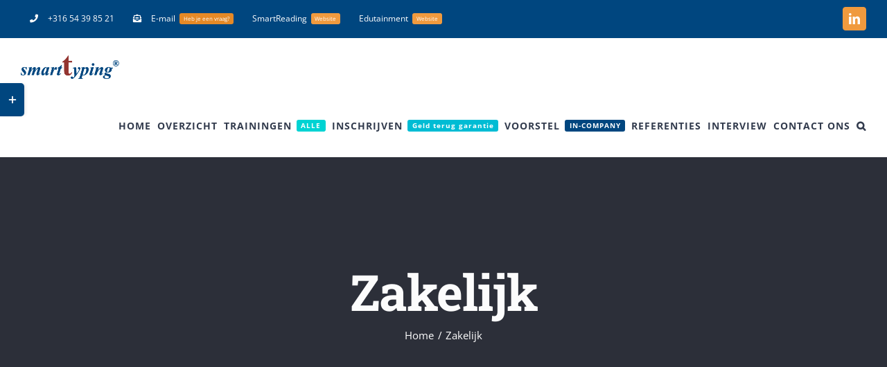

--- FILE ---
content_type: text/html; charset=UTF-8
request_url: https://www.smarttyping.nl/portfolio_category/zakelijk/
body_size: 14554
content:
<!DOCTYPE html>
<html class="avada-html-layout-wide avada-html-header-position-top avada-html-is-archive" lang="nl-NL" prefix="og: http://ogp.me/ns# fb: http://ogp.me/ns/fb#">
<head>
	<meta http-equiv="X-UA-Compatible" content="IE=edge" />
	<meta http-equiv="Content-Type" content="text/html; charset=utf-8"/>
	<meta name="viewport" content="width=device-width, initial-scale=1" />
	<meta name='robots' content='index, follow, max-image-preview:large, max-snippet:-1, max-video-preview:-1' />

	<!-- This site is optimized with the Yoast SEO plugin v26.7 - https://yoast.com/wordpress/plugins/seo/ -->
	<title>Zakelijk Archieven - smarttyping.nl</title>
	<link rel="canonical" href="https://www.smarttyping.nl/portfolio_category/zakelijk/" />
	<meta property="og:locale" content="nl_NL" />
	<meta property="og:type" content="article" />
	<meta property="og:title" content="Zakelijk Archieven - smarttyping.nl" />
	<meta property="og:url" content="https://www.smarttyping.nl/portfolio_category/zakelijk/" />
	<meta property="og:site_name" content="smarttyping.nl" />
	<meta name="twitter:card" content="summary_large_image" />
	<meta name="twitter:site" content="@paulvdvelde" />
	<script type="application/ld+json" class="yoast-schema-graph">{"@context":"https://schema.org","@graph":[{"@type":"CollectionPage","@id":"https://www.smarttyping.nl/portfolio_category/zakelijk/","url":"https://www.smarttyping.nl/portfolio_category/zakelijk/","name":"Zakelijk Archieven - smarttyping.nl","isPartOf":{"@id":"https://www.smarttyping.nl/#website"},"breadcrumb":{"@id":"https://www.smarttyping.nl/portfolio_category/zakelijk/#breadcrumb"},"inLanguage":"nl-NL"},{"@type":"BreadcrumbList","@id":"https://www.smarttyping.nl/portfolio_category/zakelijk/#breadcrumb","itemListElement":[{"@type":"ListItem","position":1,"name":"Home","item":"https://www.smarttyping.nl/"},{"@type":"ListItem","position":2,"name":"Zakelijk"}]},{"@type":"WebSite","@id":"https://www.smarttyping.nl/#website","url":"https://www.smarttyping.nl/","name":"smarttyping.nl","description":"smarttyping.nl","publisher":{"@id":"https://www.smarttyping.nl/#organization"},"alternateName":"blind-typen","potentialAction":[{"@type":"SearchAction","target":{"@type":"EntryPoint","urlTemplate":"https://www.smarttyping.nl/?s={search_term_string}"},"query-input":{"@type":"PropertyValueSpecification","valueRequired":true,"valueName":"search_term_string"}}],"inLanguage":"nl-NL"},{"@type":"Organization","@id":"https://www.smarttyping.nl/#organization","name":"smarttyping","url":"https://www.smarttyping.nl/","logo":{"@type":"ImageObject","inLanguage":"nl-NL","@id":"https://www.smarttyping.nl/#/schema/logo/image/","url":"https://www.smarttyping.nl/wp-content/uploads/2019/12/SmartTyping-w-2.png","contentUrl":"https://www.smarttyping.nl/wp-content/uploads/2019/12/SmartTyping-w-2.png","width":287,"height":69,"caption":"smarttyping"},"image":{"@id":"https://www.smarttyping.nl/#/schema/logo/image/"},"sameAs":["https://www.facebook.com/Paulvandervelde","https://x.com/paulvdvelde","https://www.instagram.com/paulvdvelde/","https://www.linkedin.com/in/paulvanderveldesmart/","https://www.youtube.com/channel/UC75E6m-T_LV0qB8q72UAlbg"]}]}</script>
	<!-- / Yoast SEO plugin. -->


<link rel="alternate" type="application/rss+xml" title="smarttyping.nl &raquo; feed" href="https://www.smarttyping.nl/feed/" />
<link rel="alternate" type="application/rss+xml" title="smarttyping.nl &raquo; reacties feed" href="https://www.smarttyping.nl/comments/feed/" />
		
		
		
				<link rel="alternate" type="application/rss+xml" title="smarttyping.nl &raquo; Zakelijk Portfolio categorieen feed" href="https://www.smarttyping.nl/portfolio_category/zakelijk/feed/" />
				
		<meta property="og:locale" content="nl_NL"/>
		<meta property="og:type" content="article"/>
		<meta property="og:site_name" content="smarttyping.nl"/>
		<meta property="og:title" content="Zakelijk Archieven - smarttyping.nl"/>
				<meta property="og:url" content=""/>
																				<meta property="og:image" content="https://www.smarttyping.nl/wp-content/uploads/2019/12/SmartTyping-w.png"/>
		<meta property="og:image:width" content="143"/>
		<meta property="og:image:height" content="35"/>
		<meta property="og:image:type" content="image/png"/>
				<style id='wp-img-auto-sizes-contain-inline-css' type='text/css'>
img:is([sizes=auto i],[sizes^="auto," i]){contain-intrinsic-size:3000px 1500px}
/*# sourceURL=wp-img-auto-sizes-contain-inline-css */
</style>
<link rel='stylesheet' id='paytium-discount-css' href='https://www.smarttyping.nl/wp-content/plugins/paytium-pro/features/css/discount.css?ver=5.0.1' type='text/css' media='all' />
<style id='wp-emoji-styles-inline-css' type='text/css'>

	img.wp-smiley, img.emoji {
		display: inline !important;
		border: none !important;
		box-shadow: none !important;
		height: 1em !important;
		width: 1em !important;
		margin: 0 0.07em !important;
		vertical-align: -0.1em !important;
		background: none !important;
		padding: 0 !important;
	}
/*# sourceURL=wp-emoji-styles-inline-css */
</style>
<link rel='stylesheet' id='animate-css' href='https://www.smarttyping.nl/wp-content/plugins/al-fb-notification/assets/vendor/animate-css/animate.min.css?ver=3.5.1' type='text/css' media='all' />
<link rel='stylesheet' id='al-fb-notification-css' href='https://www.smarttyping.nl/wp-content/plugins/al-fb-notification/assets/styles/al-main-style.css?ver=2.2.0' type='text/css' media='all' />
<link rel='stylesheet' id='announcer-css-css' href='https://www.smarttyping.nl/wp-content/plugins/announcer/public/css/style.css?ver=6.2' type='text/css' media='all' />
<link rel='stylesheet' id='ditty-news-ticker-font-css' href='https://www.smarttyping.nl/wp-content/plugins/ditty-news-ticker/legacy/inc/static/libs/fontastic/styles.css?ver=3.1.63' type='text/css' media='all' />
<link rel='stylesheet' id='ditty-news-ticker-css' href='https://www.smarttyping.nl/wp-content/plugins/ditty-news-ticker/legacy/inc/static/css/style.css?ver=3.1.63' type='text/css' media='all' />
<link rel='stylesheet' id='ditty-displays-css' href='https://www.smarttyping.nl/wp-content/plugins/ditty-news-ticker/assets/build/dittyDisplays.css?ver=3.1.63' type='text/css' media='all' />
<link rel='stylesheet' id='ditty-fontawesome-css' href='https://www.smarttyping.nl/wp-content/plugins/ditty-news-ticker/includes/libs/fontawesome-6.4.0/css/all.css?ver=6.4.0' type='text/css' media='' />
<link rel='stylesheet' id='fusion-dynamic-css-css' href='https://www.smarttyping.nl/wp-content/uploads/fusion-styles/0389575bef5a4669f0fbdb38f20d3cd8.min.css?ver=3.14.2' type='text/css' media='all' />
<script type="text/javascript" src="https://www.smarttyping.nl/wp-includes/js/jquery/jquery.min.js?ver=3.7.1" id="jquery-core-js"></script>
<script type="text/javascript" src="https://www.smarttyping.nl/wp-includes/js/jquery/jquery-migrate.min.js?ver=3.4.1" id="jquery-migrate-js"></script>
<link rel="https://api.w.org/" href="https://www.smarttyping.nl/wp-json/" /><link rel="alternate" title="JSON" type="application/json" href="https://www.smarttyping.nl/wp-json/wp/v2/portfolio_category/21" /><link rel="EditURI" type="application/rsd+xml" title="RSD" href="https://www.smarttyping.nl/xmlrpc.php?rsd" />
<meta name="generator" content="WordPress 6.9" />
<style>.mtphr-dnt-tick, .mtphr-dnt-tick * { color:#ffffff !important; background-color: #00bcd4 !important; }</style><style type="text/css" id="css-fb-visibility">@media screen and (max-width: 640px){.fusion-no-small-visibility{display:none !important;}body .sm-text-align-center{text-align:center !important;}body .sm-text-align-left{text-align:left !important;}body .sm-text-align-right{text-align:right !important;}body .sm-text-align-justify{text-align:justify !important;}body .sm-flex-align-center{justify-content:center !important;}body .sm-flex-align-flex-start{justify-content:flex-start !important;}body .sm-flex-align-flex-end{justify-content:flex-end !important;}body .sm-mx-auto{margin-left:auto !important;margin-right:auto !important;}body .sm-ml-auto{margin-left:auto !important;}body .sm-mr-auto{margin-right:auto !important;}body .fusion-absolute-position-small{position:absolute;width:100%;}.awb-sticky.awb-sticky-small{ position: sticky; top: var(--awb-sticky-offset,0); }}@media screen and (min-width: 641px) and (max-width: 1024px){.fusion-no-medium-visibility{display:none !important;}body .md-text-align-center{text-align:center !important;}body .md-text-align-left{text-align:left !important;}body .md-text-align-right{text-align:right !important;}body .md-text-align-justify{text-align:justify !important;}body .md-flex-align-center{justify-content:center !important;}body .md-flex-align-flex-start{justify-content:flex-start !important;}body .md-flex-align-flex-end{justify-content:flex-end !important;}body .md-mx-auto{margin-left:auto !important;margin-right:auto !important;}body .md-ml-auto{margin-left:auto !important;}body .md-mr-auto{margin-right:auto !important;}body .fusion-absolute-position-medium{position:absolute;width:100%;}.awb-sticky.awb-sticky-medium{ position: sticky; top: var(--awb-sticky-offset,0); }}@media screen and (min-width: 1025px){.fusion-no-large-visibility{display:none !important;}body .lg-text-align-center{text-align:center !important;}body .lg-text-align-left{text-align:left !important;}body .lg-text-align-right{text-align:right !important;}body .lg-text-align-justify{text-align:justify !important;}body .lg-flex-align-center{justify-content:center !important;}body .lg-flex-align-flex-start{justify-content:flex-start !important;}body .lg-flex-align-flex-end{justify-content:flex-end !important;}body .lg-mx-auto{margin-left:auto !important;margin-right:auto !important;}body .lg-ml-auto{margin-left:auto !important;}body .lg-mr-auto{margin-right:auto !important;}body .fusion-absolute-position-large{position:absolute;width:100%;}.awb-sticky.awb-sticky-large{ position: sticky; top: var(--awb-sticky-offset,0); }}</style><style type="text/css">.recentcomments a{display:inline !important;padding:0 !important;margin:0 !important;}</style>		<script type="text/javascript">
			var doc = document.documentElement;
			doc.setAttribute( 'data-useragent', navigator.userAgent );
		</script>
		
	<style id='global-styles-inline-css' type='text/css'>
:root{--wp--preset--aspect-ratio--square: 1;--wp--preset--aspect-ratio--4-3: 4/3;--wp--preset--aspect-ratio--3-4: 3/4;--wp--preset--aspect-ratio--3-2: 3/2;--wp--preset--aspect-ratio--2-3: 2/3;--wp--preset--aspect-ratio--16-9: 16/9;--wp--preset--aspect-ratio--9-16: 9/16;--wp--preset--color--black: #000000;--wp--preset--color--cyan-bluish-gray: #abb8c3;--wp--preset--color--white: #ffffff;--wp--preset--color--pale-pink: #f78da7;--wp--preset--color--vivid-red: #cf2e2e;--wp--preset--color--luminous-vivid-orange: #ff6900;--wp--preset--color--luminous-vivid-amber: #fcb900;--wp--preset--color--light-green-cyan: #7bdcb5;--wp--preset--color--vivid-green-cyan: #00d084;--wp--preset--color--pale-cyan-blue: #8ed1fc;--wp--preset--color--vivid-cyan-blue: #0693e3;--wp--preset--color--vivid-purple: #9b51e0;--wp--preset--color--awb-color-1: #ffffff;--wp--preset--color--awb-color-2: #faf9f8;--wp--preset--color--awb-color-3: #f2f1f0;--wp--preset--color--awb-color-4: #e7e4e2;--wp--preset--color--awb-color-5: #7e8890;--wp--preset--color--awb-color-6: #00467f;--wp--preset--color--awb-color-7: #333c4e;--wp--preset--color--awb-color-8: #333333;--wp--preset--color--awb-color-custom-10: #f09a3e;--wp--preset--color--awb-color-custom-11: #444d62;--wp--preset--color--awb-color-custom-12: #bec2cc;--wp--preset--color--awb-color-custom-13: #161514;--wp--preset--color--awb-color-custom-14: rgba(242,241,240,0.8);--wp--preset--color--awb-color-custom-1: #007500;--wp--preset--color--awb-color-custom-2: #ffffff;--wp--preset--gradient--vivid-cyan-blue-to-vivid-purple: linear-gradient(135deg,rgb(6,147,227) 0%,rgb(155,81,224) 100%);--wp--preset--gradient--light-green-cyan-to-vivid-green-cyan: linear-gradient(135deg,rgb(122,220,180) 0%,rgb(0,208,130) 100%);--wp--preset--gradient--luminous-vivid-amber-to-luminous-vivid-orange: linear-gradient(135deg,rgb(252,185,0) 0%,rgb(255,105,0) 100%);--wp--preset--gradient--luminous-vivid-orange-to-vivid-red: linear-gradient(135deg,rgb(255,105,0) 0%,rgb(207,46,46) 100%);--wp--preset--gradient--very-light-gray-to-cyan-bluish-gray: linear-gradient(135deg,rgb(238,238,238) 0%,rgb(169,184,195) 100%);--wp--preset--gradient--cool-to-warm-spectrum: linear-gradient(135deg,rgb(74,234,220) 0%,rgb(151,120,209) 20%,rgb(207,42,186) 40%,rgb(238,44,130) 60%,rgb(251,105,98) 80%,rgb(254,248,76) 100%);--wp--preset--gradient--blush-light-purple: linear-gradient(135deg,rgb(255,206,236) 0%,rgb(152,150,240) 100%);--wp--preset--gradient--blush-bordeaux: linear-gradient(135deg,rgb(254,205,165) 0%,rgb(254,45,45) 50%,rgb(107,0,62) 100%);--wp--preset--gradient--luminous-dusk: linear-gradient(135deg,rgb(255,203,112) 0%,rgb(199,81,192) 50%,rgb(65,88,208) 100%);--wp--preset--gradient--pale-ocean: linear-gradient(135deg,rgb(255,245,203) 0%,rgb(182,227,212) 50%,rgb(51,167,181) 100%);--wp--preset--gradient--electric-grass: linear-gradient(135deg,rgb(202,248,128) 0%,rgb(113,206,126) 100%);--wp--preset--gradient--midnight: linear-gradient(135deg,rgb(2,3,129) 0%,rgb(40,116,252) 100%);--wp--preset--font-size--small: 13.5px;--wp--preset--font-size--medium: 20px;--wp--preset--font-size--large: 27px;--wp--preset--font-size--x-large: 42px;--wp--preset--font-size--normal: 18px;--wp--preset--font-size--xlarge: 36px;--wp--preset--font-size--huge: 54px;--wp--preset--spacing--20: 0.44rem;--wp--preset--spacing--30: 0.67rem;--wp--preset--spacing--40: 1rem;--wp--preset--spacing--50: 1.5rem;--wp--preset--spacing--60: 2.25rem;--wp--preset--spacing--70: 3.38rem;--wp--preset--spacing--80: 5.06rem;--wp--preset--shadow--natural: 6px 6px 9px rgba(0, 0, 0, 0.2);--wp--preset--shadow--deep: 12px 12px 50px rgba(0, 0, 0, 0.4);--wp--preset--shadow--sharp: 6px 6px 0px rgba(0, 0, 0, 0.2);--wp--preset--shadow--outlined: 6px 6px 0px -3px rgb(255, 255, 255), 6px 6px rgb(0, 0, 0);--wp--preset--shadow--crisp: 6px 6px 0px rgb(0, 0, 0);}:where(.is-layout-flex){gap: 0.5em;}:where(.is-layout-grid){gap: 0.5em;}body .is-layout-flex{display: flex;}.is-layout-flex{flex-wrap: wrap;align-items: center;}.is-layout-flex > :is(*, div){margin: 0;}body .is-layout-grid{display: grid;}.is-layout-grid > :is(*, div){margin: 0;}:where(.wp-block-columns.is-layout-flex){gap: 2em;}:where(.wp-block-columns.is-layout-grid){gap: 2em;}:where(.wp-block-post-template.is-layout-flex){gap: 1.25em;}:where(.wp-block-post-template.is-layout-grid){gap: 1.25em;}.has-black-color{color: var(--wp--preset--color--black) !important;}.has-cyan-bluish-gray-color{color: var(--wp--preset--color--cyan-bluish-gray) !important;}.has-white-color{color: var(--wp--preset--color--white) !important;}.has-pale-pink-color{color: var(--wp--preset--color--pale-pink) !important;}.has-vivid-red-color{color: var(--wp--preset--color--vivid-red) !important;}.has-luminous-vivid-orange-color{color: var(--wp--preset--color--luminous-vivid-orange) !important;}.has-luminous-vivid-amber-color{color: var(--wp--preset--color--luminous-vivid-amber) !important;}.has-light-green-cyan-color{color: var(--wp--preset--color--light-green-cyan) !important;}.has-vivid-green-cyan-color{color: var(--wp--preset--color--vivid-green-cyan) !important;}.has-pale-cyan-blue-color{color: var(--wp--preset--color--pale-cyan-blue) !important;}.has-vivid-cyan-blue-color{color: var(--wp--preset--color--vivid-cyan-blue) !important;}.has-vivid-purple-color{color: var(--wp--preset--color--vivid-purple) !important;}.has-black-background-color{background-color: var(--wp--preset--color--black) !important;}.has-cyan-bluish-gray-background-color{background-color: var(--wp--preset--color--cyan-bluish-gray) !important;}.has-white-background-color{background-color: var(--wp--preset--color--white) !important;}.has-pale-pink-background-color{background-color: var(--wp--preset--color--pale-pink) !important;}.has-vivid-red-background-color{background-color: var(--wp--preset--color--vivid-red) !important;}.has-luminous-vivid-orange-background-color{background-color: var(--wp--preset--color--luminous-vivid-orange) !important;}.has-luminous-vivid-amber-background-color{background-color: var(--wp--preset--color--luminous-vivid-amber) !important;}.has-light-green-cyan-background-color{background-color: var(--wp--preset--color--light-green-cyan) !important;}.has-vivid-green-cyan-background-color{background-color: var(--wp--preset--color--vivid-green-cyan) !important;}.has-pale-cyan-blue-background-color{background-color: var(--wp--preset--color--pale-cyan-blue) !important;}.has-vivid-cyan-blue-background-color{background-color: var(--wp--preset--color--vivid-cyan-blue) !important;}.has-vivid-purple-background-color{background-color: var(--wp--preset--color--vivid-purple) !important;}.has-black-border-color{border-color: var(--wp--preset--color--black) !important;}.has-cyan-bluish-gray-border-color{border-color: var(--wp--preset--color--cyan-bluish-gray) !important;}.has-white-border-color{border-color: var(--wp--preset--color--white) !important;}.has-pale-pink-border-color{border-color: var(--wp--preset--color--pale-pink) !important;}.has-vivid-red-border-color{border-color: var(--wp--preset--color--vivid-red) !important;}.has-luminous-vivid-orange-border-color{border-color: var(--wp--preset--color--luminous-vivid-orange) !important;}.has-luminous-vivid-amber-border-color{border-color: var(--wp--preset--color--luminous-vivid-amber) !important;}.has-light-green-cyan-border-color{border-color: var(--wp--preset--color--light-green-cyan) !important;}.has-vivid-green-cyan-border-color{border-color: var(--wp--preset--color--vivid-green-cyan) !important;}.has-pale-cyan-blue-border-color{border-color: var(--wp--preset--color--pale-cyan-blue) !important;}.has-vivid-cyan-blue-border-color{border-color: var(--wp--preset--color--vivid-cyan-blue) !important;}.has-vivid-purple-border-color{border-color: var(--wp--preset--color--vivid-purple) !important;}.has-vivid-cyan-blue-to-vivid-purple-gradient-background{background: var(--wp--preset--gradient--vivid-cyan-blue-to-vivid-purple) !important;}.has-light-green-cyan-to-vivid-green-cyan-gradient-background{background: var(--wp--preset--gradient--light-green-cyan-to-vivid-green-cyan) !important;}.has-luminous-vivid-amber-to-luminous-vivid-orange-gradient-background{background: var(--wp--preset--gradient--luminous-vivid-amber-to-luminous-vivid-orange) !important;}.has-luminous-vivid-orange-to-vivid-red-gradient-background{background: var(--wp--preset--gradient--luminous-vivid-orange-to-vivid-red) !important;}.has-very-light-gray-to-cyan-bluish-gray-gradient-background{background: var(--wp--preset--gradient--very-light-gray-to-cyan-bluish-gray) !important;}.has-cool-to-warm-spectrum-gradient-background{background: var(--wp--preset--gradient--cool-to-warm-spectrum) !important;}.has-blush-light-purple-gradient-background{background: var(--wp--preset--gradient--blush-light-purple) !important;}.has-blush-bordeaux-gradient-background{background: var(--wp--preset--gradient--blush-bordeaux) !important;}.has-luminous-dusk-gradient-background{background: var(--wp--preset--gradient--luminous-dusk) !important;}.has-pale-ocean-gradient-background{background: var(--wp--preset--gradient--pale-ocean) !important;}.has-electric-grass-gradient-background{background: var(--wp--preset--gradient--electric-grass) !important;}.has-midnight-gradient-background{background: var(--wp--preset--gradient--midnight) !important;}.has-small-font-size{font-size: var(--wp--preset--font-size--small) !important;}.has-medium-font-size{font-size: var(--wp--preset--font-size--medium) !important;}.has-large-font-size{font-size: var(--wp--preset--font-size--large) !important;}.has-x-large-font-size{font-size: var(--wp--preset--font-size--x-large) !important;}
/*# sourceURL=global-styles-inline-css */
</style>
</head>

<body class="archive tax-portfolio_category term-zakelijk term-21 wp-theme-Avada wp-child-theme-Avada-Child-Theme fusion-image-hovers fusion-pagination-sizing fusion-button_type-flat fusion-button_span-yes fusion-button_gradient-linear avada-image-rollover-circle-no avada-image-rollover-yes avada-image-rollover-direction-fade fusion-body ltr fusion-sticky-header no-tablet-sticky-header no-mobile-sticky-header no-mobile-slidingbar avada-has-rev-slider-styles fusion-disable-outline fusion-sub-menu-fade mobile-logo-pos-left layout-wide-mode avada-has-boxed-modal-shadow-none layout-scroll-offset-full avada-has-zero-margin-offset-top fusion-top-header menu-text-align-center mobile-menu-design-modern fusion-hide-pagination-text fusion-header-layout-v3 avada-responsive avada-footer-fx-none avada-menu-highlight-style-bar fusion-search-form-classic fusion-main-menu-search-dropdown fusion-avatar-square avada-dropdown-styles avada-blog-layout-large avada-blog-archive-layout-grid avada-header-shadow-no avada-menu-icon-position-left avada-has-megamenu-shadow avada-has-mainmenu-dropdown-divider avada-has-pagetitle-bg-full avada-has-main-nav-search-icon avada-has-megamenu-item-divider avada-has-100-footer avada-has-titlebar-bar_and_content avada-has-footer-widget-bg-image avada-header-border-color-full-transparent avada-social-full-transparent avada-has-slidingbar-widgets avada-has-slidingbar-position-left avada-slidingbar-toggle-style-rectangle avada-has-transparent-timeline_color avada-has-pagination-padding avada-flyout-menu-direction-top avada-ec-views-v1" data-awb-post-id="">
		<a class="skip-link screen-reader-text" href="#content">Ga naar inhoud</a>

	<div id="boxed-wrapper">
		
		<div id="wrapper" class="fusion-wrapper">
			<div id="home" style="position:relative;top:-1px;"></div>
							
					
			<header class="fusion-header-wrapper">
				<div class="fusion-header-v3 fusion-logo-alignment fusion-logo-left fusion-sticky-menu- fusion-sticky-logo- fusion-mobile-logo-1  fusion-mobile-menu-design-modern">
					
<div class="fusion-secondary-header">
	<div class="fusion-row">
					<div class="fusion-alignleft">
				<nav class="fusion-secondary-menu" role="navigation" aria-label="Secondary Menu"><ul id="menu-typing-top-secondary-menu" class="menu"><li  id="menu-item-1204"  class="menu-item menu-item-type-custom menu-item-object-custom menu-item-1204"  data-item-id="1204"><a  class="fusion-flex-link fusion-bar-highlight"><span class="fusion-megamenu-icon"><i class="glyphicon fa-phone fas" aria-hidden="true"></i></span><span class="menu-text">+316 54 39 85 21</span></a></li><li  id="menu-item-2499"  class="menu-item menu-item-type-post_type menu-item-object-page menu-item-2499"  data-item-id="2499"><a  href="https://www.smarttyping.nl/contact/" class="fusion-flex-link fusion-bar-highlight fusion-has-highlight-label"><span class="fusion-megamenu-icon"><i class="glyphicon fa-envelope-open-text fas" aria-hidden="true"></i></span><span class="menu-text">E-mail<span class="fusion-menu-highlight-label" style="background-color:#e58926;">Heb je een vraag?</span></span></a></li><li  id="menu-item-3945"  class="menu-item menu-item-type-custom menu-item-object-custom menu-item-3945"  data-item-id="3945"><a  href="https://www.smartreading.nl/" class="fusion-bar-highlight fusion-has-highlight-label"><span class="menu-text">SmartReading<span class="fusion-menu-highlight-label" style="background-color:#f09a3e;">Website</span></span></a></li><li  id="menu-item-3946"  class="menu-item menu-item-type-custom menu-item-object-custom menu-item-3946"  data-item-id="3946"><a  href="https://www.globaledutainment.nl/" class="fusion-bar-highlight fusion-has-highlight-label"><span class="menu-text">Edutainment<span class="fusion-menu-highlight-label" style="background-color:#f09a3e;">Website</span></span></a></li></ul></nav><nav class="fusion-mobile-nav-holder fusion-mobile-menu-text-align-left" aria-label="Secondary Mobile Menu"></nav>			</div>
							<div class="fusion-alignright">
				<div class="fusion-social-links-header"><div class="fusion-social-networks boxed-icons"><div class="fusion-social-networks-wrapper"><a  class="fusion-social-network-icon fusion-tooltip fusion-linkedin awb-icon-linkedin" style data-placement="bottom" data-title="LinkedIn" data-toggle="tooltip" title="LinkedIn" href="https://www.linkedin.com/in/paulvanderveldesmart/" target="_blank" rel="noopener noreferrer"><span class="screen-reader-text">LinkedIn</span></a></div></div></div>			</div>
			</div>
</div>
<div class="fusion-header-sticky-height"></div>
<div class="fusion-header">
	<div class="fusion-row">
					<div class="fusion-logo" data-margin-top="24px" data-margin-bottom="22px" data-margin-left="0px" data-margin-right="0px">
			<a class="fusion-logo-link"  href="https://www.smarttyping.nl/" >

						<!-- standard logo -->
			<img src="https://www.smarttyping.nl/wp-content/uploads/2019/12/SmartTyping-w.png" srcset="https://www.smarttyping.nl/wp-content/uploads/2019/12/SmartTyping-w.png 1x, https://www.smarttyping.nl/wp-content/uploads/2019/12/SmartTyping-w-2.png 2x" width="143" height="35" style="max-height:35px;height:auto;" alt="smarttyping.nl Logo" data-retina_logo_url="https://www.smarttyping.nl/wp-content/uploads/2019/12/SmartTyping-w-2.png" class="fusion-standard-logo" />

											<!-- mobile logo -->
				<img src="https://www.smarttyping.nl/wp-content/uploads/2019/12/SmartTyping-w.png" srcset="https://www.smarttyping.nl/wp-content/uploads/2019/12/SmartTyping-w.png 1x, https://www.smarttyping.nl/wp-content/uploads/2019/12/SmartTyping-w-2.png 2x" width="143" height="35" style="max-height:35px;height:auto;" alt="smarttyping.nl Logo" data-retina_logo_url="https://www.smarttyping.nl/wp-content/uploads/2019/12/SmartTyping-w-2.png" class="fusion-mobile-logo" />
			
					</a>
		</div>		<nav class="fusion-main-menu" aria-label="Main Menu"><ul id="menu-typing-main-menu" class="fusion-menu"><li  id="menu-item-27"  class="menu-item menu-item-type-post_type menu-item-object-page menu-item-home menu-item-27"  data-item-id="27"><a  href="https://www.smarttyping.nl/" class="fusion-bar-highlight"><span class="menu-text">HOME</span></a></li><li  id="menu-item-4485"  class="menu-item menu-item-type-custom menu-item-object-custom menu-item-4485"  data-item-id="4485"><a  href="https://www.smarttyping.nl/trainingen/" class="fusion-bar-highlight"><span class="menu-text">OVERZICHT</span></a></li><li  id="menu-item-25"  class="menu-item menu-item-type-post_type menu-item-object-page menu-item-has-children menu-item-25 fusion-dropdown-menu"  data-item-id="25"><a  href="https://www.smarttyping.nl/trainingen/" class="fusion-bar-highlight fusion-has-highlight-label"><span class="menu-text">TRAININGEN<span class="fusion-menu-highlight-label" style="background-color:#00d3d3;color:#ffffff;">ALLE</span></span></a><ul class="sub-menu"><li  id="menu-item-5577"  class="menu-item menu-item-type-post_type menu-item-object-page menu-item-5577 fusion-dropdown-submenu" ><a  href="https://www.smarttyping.nl/online-gemakkelijk-blind-leren-typen-smarttyping-cursus/" class="fusion-bar-highlight"><span>ONLINE gemakkelijk blind leren typen, smarttyping</span></a></li><li  id="menu-item-5646"  class="menu-item menu-item-type-post_type menu-item-object-page menu-item-5646 fusion-dropdown-submenu" ><a  href="https://www.smarttyping.nl/blind-typen-medici-training/" class="fusion-bar-highlight"><span>MEDISCH</span></a></li><li  id="menu-item-5690"  class="menu-item menu-item-type-post_type menu-item-object-page menu-item-5690 fusion-dropdown-submenu" ><a  href="https://www.smarttyping.nl/zakelijk-blind-leren-typen-smarttyping/" class="fusion-bar-highlight"><span>ZAKELIJK</span></a></li><li  id="menu-item-5719"  class="menu-item menu-item-type-post_type menu-item-object-page menu-item-5719 fusion-dropdown-submenu" ><a  href="https://www.smarttyping.nl/onderwijs-blind-leren-typen-smarttyping/" class="fusion-bar-highlight"><span>ONDERWIJS</span></a></li><li  id="menu-item-5915"  class="menu-item menu-item-type-post_type menu-item-object-page menu-item-5915 fusion-dropdown-submenu" ><a  href="https://www.smarttyping.nl/turbo-typen-online-in-4%c2%bd-uur-naar-toetsenbord-toppers/" class="fusion-bar-highlight fusion-has-highlight-label"><span>TURBO TYPEN ONLINE OUDER &#038; KIND DUO<span class="fusion-menu-highlight-label" style="background-color:#ea9131;color:#ffffff;">Nieuw</span></span></a></li><li  id="menu-item-4496"  class="menu-item menu-item-type-custom menu-item-object-custom menu-item-4496 fusion-dropdown-submenu" ><a  href="https://www.smarttyping.nl/trainingen/" class="fusion-bar-highlight fusion-has-highlight-label"><span><span class="fusion-megamenu-icon"><i class="glyphicon fa-calendar-alt fas" aria-hidden="true"></i></span>OVERZICHT<span class="fusion-menu-highlight-label" style="background-color:#00467f;color:#fcfcfc;">TRAININGEN</span></span></a></li></ul></li><li  id="menu-item-3047"  class="menu-item menu-item-type-custom menu-item-object-custom menu-item-has-children menu-item-3047 fusion-dropdown-menu"  data-item-id="3047"><a  class="fusion-bar-highlight fusion-has-highlight-label"><span class="menu-text">INSCHRIJVEN<span class="fusion-menu-highlight-label" style="background-color:#00bcd4;color:#ffffff;">Geld terug garantie</span></span></a><ul class="sub-menu"><li  id="menu-item-3602"  class="menu-item menu-item-type-post_type menu-item-object-page menu-item-3602 fusion-dropdown-submenu" ><a  href="https://www.smarttyping.nl/inschrijven-smarttyping-online/" class="fusion-bar-highlight"><span>ONLINE</span></a></li><li  id="menu-item-3049"  class="menu-item menu-item-type-post_type menu-item-object-page menu-item-3049 fusion-dropdown-submenu" ><a  href="https://www.smarttyping.nl/inschrijven-medisch/" class="fusion-bar-highlight"><span>MEDISCH</span></a></li><li  id="menu-item-3051"  class="menu-item menu-item-type-post_type menu-item-object-page menu-item-3051 fusion-dropdown-submenu" ><a  href="https://www.smarttyping.nl/inschrijven-zakelijk/" class="fusion-bar-highlight"><span>ZAKELIJK</span></a></li><li  id="menu-item-5918"  class="menu-item menu-item-type-post_type menu-item-object-page menu-item-5918 fusion-dropdown-submenu" ><a  href="https://www.smarttyping.nl/inschrijven-turbo-typen-online/" class="fusion-bar-highlight fusion-has-highlight-label"><span>TURBO TYPEN ONLINE OUDER &#038; KIND<span class="fusion-menu-highlight-label" style="background-color:#ea9131;color:#ffffff;">*NIEUW*</span></span></a></li><li  id="menu-item-4492"  class="menu-item menu-item-type-custom menu-item-object-custom menu-item-4492 fusion-dropdown-submenu" ><a  href="https://www.smarttyping.nl/data-blind-typen/" class="fusion-bar-highlight fusion-has-highlight-label"><span><span class="fusion-megamenu-icon"><i class="glyphicon fa-calendar-alt fas" aria-hidden="true"></i></span>DATA<span class="fusion-menu-highlight-label" style="background-color:#00467f;color:#fcfcfc;">OVERZICHT</span></span></a></li></ul></li><li  id="menu-item-1209"  class="menu-item menu-item-type-custom menu-item-object-custom menu-item-has-children menu-item-1209 fusion-dropdown-menu"  data-item-id="1209"><a  href="http://www.smarttyping.nl/agenda/" class="fusion-bar-highlight fusion-has-highlight-label"><span class="menu-text">VOORSTEL<span class="fusion-menu-highlight-label" style="background-color:#00467f;color:#ffffff;">IN-COMPANY</span></span></a><ul class="sub-menu"><li  id="menu-item-2875"  class="menu-item menu-item-type-custom menu-item-object-custom menu-item-2875 fusion-dropdown-submenu" ><a  href="http://www.smarttyping.nl/in-company-medisch/" class="fusion-bar-highlight fusion-has-highlight-label"><span>In Company Medisch<span class="fusion-menu-highlight-label" style="background-color:#3595f7;color:#ffffff;">Voorstel</span></span></a></li><li  id="menu-item-2876"  class="menu-item menu-item-type-custom menu-item-object-custom menu-item-2876 fusion-dropdown-submenu" ><a  href="http://www.smarttyping.nl/in-company-zakelijk/" class="fusion-bar-highlight fusion-has-highlight-label"><span>In Company Zakelijk<span class="fusion-menu-highlight-label" style="background-color:#3595f7;color:#ffffff;">Voorstel</span></span></a></li><li  id="menu-item-1217"  class="menu-item menu-item-type-custom menu-item-object-custom menu-item-1217 fusion-dropdown-submenu" ><a  href="http://www.smarttyping.nl/voorstel-onderwijs/" class="fusion-bar-highlight fusion-has-highlight-label"><span>In Company Onderwijs<span class="fusion-menu-highlight-label" style="background-color:#3595f7;color:#ffffff;">Voorstel</span></span></a></li><li  id="menu-item-3845"  class="menu-item menu-item-type-custom menu-item-object-custom menu-item-3845 fusion-dropdown-submenu" ><a  href="https://www.smarttyping.nl/medisch-zakelijk-onderwijs/" class="fusion-bar-highlight fusion-has-highlight-label"><span><span class="fusion-megamenu-icon"><i class="glyphicon fa-calendar-check fas" aria-hidden="true"></i></span>OVERZICHT<span class="fusion-menu-highlight-label" style="background-color:#00467f;border-color:#00467f;color:#ffffff;">IN-COMPANY &amp; INSCHRIJVEN</span></span></a></li></ul></li><li  id="menu-item-2092"  class="menu-item menu-item-type-post_type menu-item-object-page menu-item-2092"  data-item-id="2092"><a  href="https://www.smarttyping.nl/referenties/" class="fusion-bar-highlight"><span class="menu-text">REFERENTIES</span></a></li><li  id="menu-item-5901"  class="menu-item menu-item-type-post_type menu-item-object-page menu-item-5901"  data-item-id="5901"><a  href="https://www.smarttyping.nl/interview-smarttyping/" class="fusion-bar-highlight"><span class="menu-text">INTERVIEW</span></a></li><li  id="menu-item-26"  class="menu-item menu-item-type-post_type menu-item-object-page menu-item-has-children menu-item-26 fusion-dropdown-menu"  data-item-id="26"><a  href="https://www.smarttyping.nl/over-ons/" class="fusion-bar-highlight"><span class="menu-text">CONTACT ONS</span></a><ul class="sub-menu"><li  id="menu-item-4493"  class="menu-item menu-item-type-custom menu-item-object-custom menu-item-4493 fusion-dropdown-submenu" ><a  href="https://www.smarttyping.nl/over-ons/" class="fusion-bar-highlight"><span><span class="fusion-megamenu-icon"><i class="glyphicon fa-phone-volume fas" aria-hidden="true"></i></span>Contact</span></a></li><li  id="menu-item-2715"  class="menu-item menu-item-type-custom menu-item-object-custom menu-item-2715 fusion-dropdown-submenu" ><a  href="http://www.smarttyping.nl/contact/" class="fusion-bar-highlight"><span><span class="fusion-megamenu-icon"><i class="glyphicon fa-question-circle fas" aria-hidden="true"></i></span>Ik heb een vraag</span></a></li><li  id="menu-item-1215"  class="menu-item menu-item-type-custom menu-item-object-custom menu-item-1215 fusion-dropdown-submenu" ><a  href="https://www.smarttyping.nl/medisch-zakelijk-onderwijs/" class="fusion-bar-highlight"><span><span class="fusion-megamenu-icon"><i class="glyphicon fa-user-edit fas" aria-hidden="true"></i></span>Inschrijven &#8211; Voorstel</span></a></li><li  id="menu-item-4490"  class="menu-item menu-item-type-custom menu-item-object-custom menu-item-4490 fusion-dropdown-submenu" ><a  href="https://www.smarttyping.nl/geld-terug-garantie/" class="fusion-bar-highlight"><span><span class="fusion-megamenu-icon"><i class="glyphicon fa-coins fas" aria-hidden="true"></i></span>GELD TERUG</span></a></li></ul></li><li class="fusion-custom-menu-item fusion-main-menu-search"><a class="fusion-main-menu-icon fusion-bar-highlight" href="#" aria-label="Zoeken" data-title="Zoeken" title="Zoeken" role="button" aria-expanded="false"></a><div class="fusion-custom-menu-item-contents">		<form role="search" class="searchform fusion-search-form  fusion-search-form-classic" method="get" action="https://www.smarttyping.nl/">
			<div class="fusion-search-form-content">

				
				<div class="fusion-search-field search-field">
					<label><span class="screen-reader-text">Zoeken naar:</span>
													<input type="search" value="" name="s" class="s" placeholder="Zoeken..." required aria-required="true" aria-label="Zoeken..."/>
											</label>
				</div>
				<div class="fusion-search-button search-button">
					<input type="submit" class="fusion-search-submit searchsubmit" aria-label="Zoeken" value="&#xf002;" />
									</div>

				
			</div>


			
		</form>
		</div></li></ul></nav>	<div class="fusion-mobile-menu-icons">
							<a href="#" class="fusion-icon awb-icon-bars" aria-label="Toggle mobile menu" aria-expanded="false"></a>
		
		
		
			</div>

<nav class="fusion-mobile-nav-holder fusion-mobile-menu-text-align-left" aria-label="Main Menu Mobile"></nav>

					</div>
</div>
				</div>
				<div class="fusion-clearfix"></div>
			</header>
								
							<div id="sliders-container" class="fusion-slider-visibility">
					</div>
				
					
							
			<section class="avada-page-titlebar-wrapper" aria-labelledby="awb-ptb-heading">
	<div class="fusion-page-title-bar fusion-page-title-bar-none fusion-page-title-bar-center">
		<div class="fusion-page-title-row">
			<div class="fusion-page-title-wrapper">
				<div class="fusion-page-title-captions">

																							<h1 id="awb-ptb-heading" class="entry-title">Zakelijk</h1>

											
																		<div class="fusion-page-title-secondary">
								<nav class="fusion-breadcrumbs awb-yoast-breadcrumbs" aria-label="Breadcrumb"><ol class="awb-breadcrumb-list"><li class="fusion-breadcrumb-item awb-breadcrumb-sep awb-home" ><a href="https://www.smarttyping.nl" class="fusion-breadcrumb-link"><span >Home</span></a></li><li class="fusion-breadcrumb-item"  aria-current="page"><span  class="breadcrumb-leaf">Zakelijk</span></li></ol></nav>							</div>
											
				</div>

				
			</div>
		</div>
	</div>
</section>

						<main id="main" class="clearfix ">
				<div class="fusion-row" style="">
	<section id="content" class=" full-width" style="width: 100%;">
		
<div class="fusion-portfolio fusion-portfolio-archive fusion-portfolio-layout-grid fusion-portfolio-three fusion-portfolio-boxed fusion-portfolio-text fusion-portfolio-text-left fusion-portfolio-rollover">

		
	<div class="fusion-portfolio-wrapper" data-picturesize="auto" data-pages="0" style="margin:calc(var(--portfolio_archive_column_spacing) / -2);">

		
		
	</div><!-- end portfolio-wrapper -->

				
	</div><!-- end fusion-portfolio -->
	</section>
							
					</div>  <!-- fusion-row -->
				</main>  <!-- #main -->
				
				
								
					
		<div class="fusion-footer">
					
	<footer class="fusion-footer-widget-area fusion-widget-area">
		<div class="fusion-row">
			<div class="fusion-columns fusion-columns-5 fusion-widget-area">
				
																									<div class="fusion-column col-lg-2 col-md-2 col-sm-2">
							<section id="custom_html-3" class="widget_text fusion-footer-widget-column widget widget_custom_html" style="border-style: solid;border-color:transparent;border-width:0px;"><h4 class="widget-title">Global Edutainment</h4><div class="textwidget custom-html-widget"><ul style="--awb-iconcolor:#717171;--awb-line-height:23.8px;--awb-icon-width:23.8px;--awb-icon-height:23.8px;--awb-icon-margin:9.8px;--awb-content-margin:33.6px;" class="fusion-checklist fusion-checklist-1 fusion-checklist-default type-icons">
<li class="fusion-li-item" style=""><span class="icon-wrapper circle-no"><i class="fusion-li-icon fa fa-home" aria-hidden="true"></i></span><div class="fusion-li-item-content">
<p>Adres<br />
Spangahoekweg 50<br />
8482 JH Spanga Netherlands</p>
</div></li>
<li class="fusion-li-item" style=""><span class="icon-wrapper circle-no"><i class="fusion-li-icon fa fa-phone" aria-hidden="true"></i></span><div class="fusion-li-item-content">+31.654398521</div></li>
<li class="fusion-li-item" style=""><span class="icon-wrapper circle-no"><i class="fusion-li-icon fa fa-envelope-o" aria-hidden="true"></i></span><div class="fusion-li-item-content"><a style="padding: 0;border-bottom: none" href="mailto:info@globaledutainment.nl">paul@globaledutainment.nl</a></div></li><li class="fusion-li-item" style=""><span class="icon-wrapper circle-no"><i class="fusion-li-icon fa fa-clock-o" aria-hidden="true"></i></span><div class="fusion-li-item-content">Maandag - Vrijdag: 08:00 uur - 17:00 uur</div></li></ul></div><div style="clear:both;"></div></section>																					</div>
																										<div class="fusion-column col-lg-2 col-md-2 col-sm-2">
							
		<section id="recent-posts-3" class="fusion-footer-widget-column widget widget_recent_entries">
		<h4 class="widget-title">Recente berichten</h4>
		<ul>
											<li>
					<a href="https://www.smarttyping.nl/2023/05/07/ai-en-typen/">AI en typen</a>
											<span class="post-date">7 mei 2023</span>
									</li>
											<li>
					<a href="https://www.smarttyping.nl/2020/09/14/interview-smarttyping/">Interview met Kees over smarttyping</a>
											<span class="post-date">14 september 2020</span>
									</li>
											<li>
					<a href="https://www.smarttyping.nl/2016/03/15/waarom-blind-typen-zoveel-minder-energie-kost/">Waarom blind typen zoveel minder energie kost</a>
											<span class="post-date">15 maart 2016</span>
									</li>
					</ul>

		<div style="clear:both;"></div></section>																					</div>
																										<div class="fusion-column col-lg-2 col-md-2 col-sm-2">
							<section id="text-19" class="fusion-footer-widget-column widget widget_text" style="border-style: solid;border-color:transparent;border-width:0px;"><h4 class="widget-title">Trainingen</h4>			<div class="textwidget"><ul style="margin-top: -7px;">
<li><a href="https://www.smarttyping.nl/online-gemakkelijk-blind-leren-typen-smarttyping/" target="_blank" rel="noopener">SmartTyping Online</a></li>
<li><a href="https://www.smarttyping.nl/blind-leren-typen-voor-medici/" target="_blank" rel="noopener">SmartTyping Medisch</a></li>
<li><a href="https://www.smarttyping.nl/blind-leren-typen-zakelijk/" target="_blank" rel="noopener">SmartTyping Zakelijk</a></li>
<li><a href="https://www.smarttyping.nl/blind-leren-typen-in-het-onderwijs/" target="_blank" rel="noopener">SmartTyping Onderwijs</a></li>
<li><a href="https://www.smarttyping.nl/blind-leren-typen-voor-de-jeugd/" target="_blank" rel="noopener">SmartTyping Jeugd</a></li>
</ul>
</div>
		<div style="clear:both;"></div></section><section id="text-21" class="fusion-footer-widget-column widget widget_text" style="border-style: solid;border-color:transparent;border-width:0px;"><h4 class="widget-title">Inschrijven</h4>			<div class="textwidget"><ul style="margin-top: -7px;">
<li><a href="https://www.smarttyping.nl/inschrijven-smarttyping-online/" target="_blank" rel="noopener">Online</a></li>
<li><a href="https://www.smarttyping.nl/inschrijven-medisch/" target="_blank" rel="noopener">Medisch</a></li>
<li><a href="https://www.smarttyping.nl/inschrijven-zakelijk/" target="_blank" rel="noopener">Zakelijk</a></li>
<li><a href="https://www.smarttyping.nl/inschrijven-jeugd/" target="_blank" rel="noopener">Jeugd</a></li>
<li><a href="https://www.smarttyping.nl/voorstel-jeugd/" target="_blank" rel="noopener">Voorstel voor een groep bij je thuis</a></li>
</ul>
</div>
		<div style="clear:both;"></div></section>																					</div>
																										<div class="fusion-column col-lg-2 col-md-2 col-sm-2">
							<section id="text-20" class="fusion-footer-widget-column widget widget_text" style="border-style: solid;border-color:transparent;border-width:0px;"><h4 class="widget-title">Vraag In-Company voorstel aan</h4>			<div class="textwidget"><ul style="margin-top: -7px;">
<li><a href="http://www.smarttyping.nl/medisch-zakelijk-onderwijs/" target="_blank" rel="noopener">Vrijblijvend voorstel</a></li>
</ul>
</div>
		<div style="clear:both;"></div></section><section id="text-27" class="fusion-footer-widget-column widget widget_text" style="border-style: solid;border-color:transparent;border-width:0px;"><h4 class="widget-title">Privacy Beleid &#038; Leveringsvoorwaarden</h4>			<div class="textwidget"><p><a href="https://www.smarttyping.nl/privacybeleid/">Zie ons privacy beleid</a></p>
<p><a href="https://www.globaledutainment.nl/leveringsvoorwaarden/" target="_blank" rel="noopener">Leveringsvoorwaarden</a></p>
</div>
		<div style="clear:both;"></div></section>																					</div>
																										<div class="fusion-column fusion-column-last col-lg-2 col-md-2 col-sm-2">
													</div>
																		
				<div class="fusion-clearfix"></div>
			</div> <!-- fusion-columns -->
		</div> <!-- fusion-row -->
	</footer> <!-- fusion-footer-widget-area -->

	
	<footer id="footer" class="fusion-footer-copyright-area">
		<div class="fusion-row">
			<div class="fusion-copyright-content">

				<div class="fusion-copyright-notice">
		<div>
		© <a href="https://globaledutainment.nl/">Global Edutainment</a>   |   © copyright    |   Door <a href="https://globaledutainment.nl/">Global Edutainment</a>   |   
<a href="mailto:paul@globaledutainment.nl">
paul@globaledutainment.nl</a>   |   +316.54.39.85.21	</div>
</div>
<div class="fusion-social-links-footer">
	<div class="fusion-social-networks"><div class="fusion-social-networks-wrapper"><a  class="fusion-social-network-icon fusion-tooltip fusion-linkedin awb-icon-linkedin" style data-placement="top" data-title="LinkedIn" data-toggle="tooltip" title="LinkedIn" href="https://www.linkedin.com/in/paulvanderveldesmart/" target="_blank" rel="noopener noreferrer"><span class="screen-reader-text">LinkedIn</span></a></div></div></div>

			</div> <!-- fusion-fusion-copyright-content -->
		</div> <!-- fusion-row -->
	</footer> <!-- #footer -->
		</div> <!-- fusion-footer -->

		
											<div class="fusion-sliding-bar-wrapper">
									<div id="slidingbar-area" class="slidingbar-area fusion-sliding-bar-area fusion-widget-area fusion-sliding-bar-position-left fusion-sliding-bar-text-align-left fusion-sliding-bar-toggle-rectangle fusion-sliding-bar-columns-stacked" data-breakpoint="1000" data-toggle="rectangle">
					<div class="fusion-sb-toggle-wrapper">
				<a class="fusion-sb-toggle" href="#"><span class="screen-reader-text">Toggle Sliding Bar Area</span></a>
			</div>
		
		<div id="slidingbar" class="fusion-sliding-bar">
						<div class="fusion-sliding-bar-content-wrapper">
								<div class="fusion-sliding-bar-content">

																														<div class="fusion-column">
							<section id="recent_works-widget-2" class="fusion-slidingbar-widget-column widget recent_works"><h4 class="widget-title">New Courses</h4>
		<div class="recent-works-items clearfix">
			
								</div>
		<div style="clear:both;"></div></section><section id="contact_info-widget-2" class="fusion-slidingbar-widget-column widget contact_info" style="background-color: #00467f;border-style: solid;border-color:transparent;border-width:0px;"><h4 class="widget-title">Contact Informatie</h4>
		<div class="contact-info-container">
							<p class="address">Spangahoekweg 50, 8482 JH Spanga - Netherlands</p>
			
							<p class="phone">Telefoon: <a href="tel:+316.54.39.85.21">+316.54.39.85.21</a></p>
			
							<p class="mobile">Mobiel: <a href="tel:+316.54.39.85.21">+316.54.39.85.21</a></p>
			
			
												<p class="email">E-mail: <a href="mailto:paul&#64;g&#108;&#111;&#98;&#97;l&#101;d&#117;&#116;a&#105;&#110;&#109;&#101;&#110;&#116;&#46;nl">paul@globaledutainment.nl</a></p>
							
							<p class="web">Web: <a href="https://globaledutainment.nl">Global Edutainment</a></p>
					</div>
		<div style="clear:both;"></div></section>
		<section id="recent-posts-5" class="fusion-slidingbar-widget-column widget widget_recent_entries">
		<h4 class="widget-title">Recente berichten</h4>
		<ul>
											<li>
					<a href="https://www.smarttyping.nl/2023/05/07/ai-en-typen/">AI en typen</a>
									</li>
											<li>
					<a href="https://www.smarttyping.nl/2020/09/14/interview-smarttyping/">Interview met Kees over smarttyping</a>
									</li>
											<li>
					<a href="https://www.smarttyping.nl/2016/03/15/waarom-blind-typen-zoveel-minder-energie-kost/">Waarom blind typen zoveel minder energie kost</a>
									</li>
					</ul>

		<div style="clear:both;"></div></section>																						</div>
																																																																							<div class="fusion-clearfix"></div>
				</div>
			</div>
		</div>
	</div>
							</div>
																</div> <!-- wrapper -->
		</div> <!-- #boxed-wrapper -->
				<a class="fusion-one-page-text-link fusion-page-load-link" tabindex="-1" href="#" aria-hidden="true">Page load link</a>

		<div class="avada-footer-scripts">
			<script type="text/javascript">var fusionNavIsCollapsed=function(e){var t,n;window.innerWidth<=e.getAttribute("data-breakpoint")?(e.classList.add("collapse-enabled"),e.classList.remove("awb-menu_desktop"),e.classList.contains("expanded")||window.dispatchEvent(new CustomEvent("fusion-mobile-menu-collapsed",{detail:{nav:e}})),(n=e.querySelectorAll(".menu-item-has-children.expanded")).length&&n.forEach(function(e){e.querySelector(".awb-menu__open-nav-submenu_mobile").setAttribute("aria-expanded","false")})):(null!==e.querySelector(".menu-item-has-children.expanded .awb-menu__open-nav-submenu_click")&&e.querySelector(".menu-item-has-children.expanded .awb-menu__open-nav-submenu_click").click(),e.classList.remove("collapse-enabled"),e.classList.add("awb-menu_desktop"),null!==e.querySelector(".awb-menu__main-ul")&&e.querySelector(".awb-menu__main-ul").removeAttribute("style")),e.classList.add("no-wrapper-transition"),clearTimeout(t),t=setTimeout(()=>{e.classList.remove("no-wrapper-transition")},400),e.classList.remove("loading")},fusionRunNavIsCollapsed=function(){var e,t=document.querySelectorAll(".awb-menu");for(e=0;e<t.length;e++)fusionNavIsCollapsed(t[e])};function avadaGetScrollBarWidth(){var e,t,n,l=document.createElement("p");return l.style.width="100%",l.style.height="200px",(e=document.createElement("div")).style.position="absolute",e.style.top="0px",e.style.left="0px",e.style.visibility="hidden",e.style.width="200px",e.style.height="150px",e.style.overflow="hidden",e.appendChild(l),document.body.appendChild(e),t=l.offsetWidth,e.style.overflow="scroll",t==(n=l.offsetWidth)&&(n=e.clientWidth),document.body.removeChild(e),jQuery("html").hasClass("awb-scroll")&&10<t-n?10:t-n}fusionRunNavIsCollapsed(),window.addEventListener("fusion-resize-horizontal",fusionRunNavIsCollapsed);</script><script type="speculationrules">
{"prefetch":[{"source":"document","where":{"and":[{"href_matches":"/*"},{"not":{"href_matches":["/wp-*.php","/wp-admin/*","/wp-content/uploads/*","/wp-content/*","/wp-content/plugins/*","/wp-content/themes/Avada-Child-Theme/*","/wp-content/themes/Avada/*","/*\\?(.+)"]}},{"not":{"selector_matches":"a[rel~=\"nofollow\"]"}},{"not":{"selector_matches":".no-prefetch, .no-prefetch a"}}]},"eagerness":"conservative"}]}
</script>
<script type="text/javascript" src="https://www.smarttyping.nl/wp-content/plugins/al-fb-notification/assets/scripts/jquery.noty.packaged.custom.js?ver=2.3.11" id="noty-js"></script>
<script type="text/javascript" src="https://www.smarttyping.nl/wp-content/plugins/al-fb-notification/assets/scripts/noty-al-fb-notification-theme.js?ver=1.0.0" id="noty-al-fb-notification-theme-js"></script>
<script type="text/javascript" src="https://www.smarttyping.nl/wp-content/plugins/al-fb-notification/assets/scripts/al-main-script.js?ver=2.2.0" id="al-fb-notification-js"></script>
<script type="text/javascript" src="https://www.smarttyping.nl/wp-content/plugins/ditty-news-ticker/legacy/inc/static/js/swiped-events.min.js?ver=1.1.4" id="swiped-events-js"></script>
<script type="text/javascript" src="https://www.smarttyping.nl/wp-includes/js/imagesloaded.min.js?ver=5.0.0" id="imagesloaded-js"></script>
<script type="text/javascript" src="https://www.smarttyping.nl/wp-includes/js/jquery/ui/effect.min.js?ver=1.13.3" id="jquery-effects-core-js"></script>
<script type="text/javascript" id="ditty-news-ticker-js-extra">
/* <![CDATA[ */
var mtphr_dnt_vars = {"is_rtl":""};
//# sourceURL=ditty-news-ticker-js-extra
/* ]]> */
</script>
<script type="text/javascript" src="https://www.smarttyping.nl/wp-content/plugins/ditty-news-ticker/legacy/inc/static/js/ditty-news-ticker.js?ver=3.1.63" id="ditty-news-ticker-js"></script>
<script type="text/javascript" src="https://www.smarttyping.nl/wp-content/themes/Avada/includes/lib/assets/min/js/library/cssua.js?ver=2.1.28" id="cssua-js"></script>
<script type="text/javascript" id="fusion-animations-js-extra">
/* <![CDATA[ */
var fusionAnimationsVars = {"status_css_animations":"desktop"};
//# sourceURL=fusion-animations-js-extra
/* ]]> */
</script>
<script type="text/javascript" src="https://www.smarttyping.nl/wp-content/plugins/fusion-builder/assets/js/min/general/fusion-animations.js?ver=3.14.2" id="fusion-animations-js"></script>
<script type="text/javascript" src="https://www.smarttyping.nl/wp-content/themes/Avada/includes/lib/assets/min/js/general/awb-tabs-widget.js?ver=3.14.2" id="awb-tabs-widget-js"></script>
<script type="text/javascript" src="https://www.smarttyping.nl/wp-content/themes/Avada/includes/lib/assets/min/js/general/awb-vertical-menu-widget.js?ver=3.14.2" id="awb-vertical-menu-widget-js"></script>
<script type="text/javascript" src="https://www.smarttyping.nl/wp-content/themes/Avada/includes/lib/assets/min/js/library/modernizr.js?ver=3.3.1" id="modernizr-js"></script>
<script type="text/javascript" id="fusion-js-extra">
/* <![CDATA[ */
var fusionJSVars = {"visibility_small":"640","visibility_medium":"1024"};
//# sourceURL=fusion-js-extra
/* ]]> */
</script>
<script type="text/javascript" src="https://www.smarttyping.nl/wp-content/themes/Avada/includes/lib/assets/min/js/general/fusion.js?ver=3.14.2" id="fusion-js"></script>
<script type="text/javascript" src="https://www.smarttyping.nl/wp-content/themes/Avada/includes/lib/assets/min/js/library/isotope.js?ver=3.0.4" id="isotope-js"></script>
<script type="text/javascript" src="https://www.smarttyping.nl/wp-content/themes/Avada/includes/lib/assets/min/js/library/packery.js?ver=2.0.0" id="packery-js"></script>
<script type="text/javascript" src="https://www.smarttyping.nl/wp-content/themes/Avada/includes/lib/assets/min/js/library/swiper.js?ver=11.2.5" id="swiper-js"></script>
<script type="text/javascript" src="https://www.smarttyping.nl/wp-content/themes/Avada/includes/lib/assets/min/js/library/bootstrap.transition.js?ver=3.3.6" id="bootstrap-transition-js"></script>
<script type="text/javascript" src="https://www.smarttyping.nl/wp-content/themes/Avada/includes/lib/assets/min/js/library/bootstrap.tooltip.js?ver=3.3.5" id="bootstrap-tooltip-js"></script>
<script type="text/javascript" src="https://www.smarttyping.nl/wp-content/themes/Avada/includes/lib/assets/min/js/library/jquery.easing.js?ver=1.3" id="jquery-easing-js"></script>
<script type="text/javascript" src="https://www.smarttyping.nl/wp-content/themes/Avada/includes/lib/assets/min/js/library/jquery.fitvids.js?ver=1.1" id="jquery-fitvids-js"></script>
<script type="text/javascript" src="https://www.smarttyping.nl/wp-content/themes/Avada/includes/lib/assets/min/js/library/jquery.flexslider.js?ver=2.7.2" id="jquery-flexslider-js"></script>
<script type="text/javascript" id="jquery-lightbox-js-extra">
/* <![CDATA[ */
var fusionLightboxVideoVars = {"lightbox_video_width":"1280","lightbox_video_height":"720"};
//# sourceURL=jquery-lightbox-js-extra
/* ]]> */
</script>
<script type="text/javascript" src="https://www.smarttyping.nl/wp-content/themes/Avada/includes/lib/assets/min/js/library/jquery.ilightbox.js?ver=2.2.3" id="jquery-lightbox-js"></script>
<script type="text/javascript" src="https://www.smarttyping.nl/wp-content/themes/Avada/includes/lib/assets/min/js/library/jquery.infinitescroll.js?ver=2.1" id="jquery-infinite-scroll-js"></script>
<script type="text/javascript" src="https://www.smarttyping.nl/wp-content/themes/Avada/includes/lib/assets/min/js/library/jquery.mousewheel.js?ver=3.0.6" id="jquery-mousewheel-js"></script>
<script type="text/javascript" src="https://www.smarttyping.nl/wp-content/themes/Avada/includes/lib/assets/min/js/library/imagesLoaded.js?ver=3.1.8" id="images-loaded-js"></script>
<script type="text/javascript" id="fusion-video-general-js-extra">
/* <![CDATA[ */
var fusionVideoGeneralVars = {"status_vimeo":"1","status_yt":"1"};
//# sourceURL=fusion-video-general-js-extra
/* ]]> */
</script>
<script type="text/javascript" src="https://www.smarttyping.nl/wp-content/themes/Avada/includes/lib/assets/min/js/library/fusion-video-general.js?ver=1" id="fusion-video-general-js"></script>
<script type="text/javascript" id="fusion-video-bg-js-extra">
/* <![CDATA[ */
var fusionVideoBgVars = {"status_vimeo":"1","status_yt":"1"};
//# sourceURL=fusion-video-bg-js-extra
/* ]]> */
</script>
<script type="text/javascript" src="https://www.smarttyping.nl/wp-content/themes/Avada/includes/lib/assets/min/js/library/fusion-video-bg.js?ver=1" id="fusion-video-bg-js"></script>
<script type="text/javascript" id="fusion-lightbox-js-extra">
/* <![CDATA[ */
var fusionLightboxVars = {"status_lightbox":"1","lightbox_gallery":"1","lightbox_skin":"metro-white","lightbox_title":"","lightbox_zoom":"1","lightbox_arrows":"1","lightbox_slideshow_speed":"5000","lightbox_loop":"0","lightbox_autoplay":"","lightbox_opacity":"0.96","lightbox_desc":"1","lightbox_social":"1","lightbox_social_links":{"facebook":{"source":"https://www.facebook.com/sharer.php?u={URL}","text":"Share on Facebook"},"twitter":{"source":"https://x.com/intent/post?url={URL}","text":"Share on X"},"linkedin":{"source":"https://www.linkedin.com/shareArticle?mini=true&url={URL}","text":"Share on LinkedIn"},"whatsapp":{"source":"https://api.whatsapp.com/send?text={URL}","text":"Share on WhatsApp"},"pinterest":{"source":"https://pinterest.com/pin/create/button/?url={URL}","text":"Share on Pinterest"},"mail":{"source":"mailto:?body={URL}","text":"Share by Email"}},"lightbox_deeplinking":"1","lightbox_path":"horizontal","lightbox_post_images":"1","lightbox_animation_speed":"normal","l10n":{"close":"Press Esc to close","enterFullscreen":"Enter Fullscreen (Shift+Enter)","exitFullscreen":"Exit Fullscreen (Shift+Enter)","slideShow":"Slideshow","next":"Volgende","previous":"Vorige"}};
//# sourceURL=fusion-lightbox-js-extra
/* ]]> */
</script>
<script type="text/javascript" src="https://www.smarttyping.nl/wp-content/themes/Avada/includes/lib/assets/min/js/general/fusion-lightbox.js?ver=1" id="fusion-lightbox-js"></script>
<script type="text/javascript" id="fusion-flexslider-js-extra">
/* <![CDATA[ */
var fusionFlexSliderVars = {"status_vimeo":"1","slideshow_autoplay":"1","slideshow_speed":"7000","pagination_video_slide":"","status_yt":"1","flex_smoothHeight":"false"};
//# sourceURL=fusion-flexslider-js-extra
/* ]]> */
</script>
<script type="text/javascript" src="https://www.smarttyping.nl/wp-content/themes/Avada/includes/lib/assets/min/js/general/fusion-flexslider.js?ver=1" id="fusion-flexslider-js"></script>
<script type="text/javascript" id="awb-carousel-js-extra">
/* <![CDATA[ */
var awbCarouselVars = {"related_posts_speed":"2500","carousel_speed":"2500"};
//# sourceURL=awb-carousel-js-extra
/* ]]> */
</script>
<script type="text/javascript" src="https://www.smarttyping.nl/wp-content/themes/Avada/includes/lib/assets/min/js/general/awb-carousel.js?ver=1" id="awb-carousel-js"></script>
<script type="text/javascript" src="https://www.smarttyping.nl/wp-content/themes/Avada/includes/lib/assets/min/js/general/fusion-tooltip.js?ver=1" id="fusion-tooltip-js"></script>
<script type="text/javascript" src="https://www.smarttyping.nl/wp-content/themes/Avada/includes/lib/assets/min/js/general/fusion-sharing-box.js?ver=1" id="fusion-sharing-box-js"></script>
<script type="text/javascript" src="https://www.smarttyping.nl/wp-content/themes/Avada/includes/lib/assets/min/js/library/fusion-youtube.js?ver=2.2.1" id="fusion-youtube-js"></script>
<script type="text/javascript" src="https://www.smarttyping.nl/wp-content/themes/Avada/includes/lib/assets/min/js/library/vimeoPlayer.js?ver=2.2.1" id="vimeo-player-js"></script>
<script type="text/javascript" src="https://www.smarttyping.nl/wp-content/themes/Avada/includes/lib/assets/min/js/general/fusion-general-global.js?ver=3.14.2" id="fusion-general-global-js"></script>
<script type="text/javascript" src="https://www.smarttyping.nl/wp-content/themes/Avada/assets/min/js/general/avada-general-footer.js?ver=7.14.2" id="avada-general-footer-js"></script>
<script type="text/javascript" src="https://www.smarttyping.nl/wp-content/themes/Avada/assets/min/js/general/avada-quantity.js?ver=7.14.2" id="avada-quantity-js"></script>
<script type="text/javascript" src="https://www.smarttyping.nl/wp-content/themes/Avada/assets/min/js/general/avada-crossfade-images.js?ver=7.14.2" id="avada-crossfade-images-js"></script>
<script type="text/javascript" src="https://www.smarttyping.nl/wp-content/themes/Avada/assets/min/js/general/avada-select.js?ver=7.14.2" id="avada-select-js"></script>
<script type="text/javascript" id="avada-live-search-js-extra">
/* <![CDATA[ */
var avadaLiveSearchVars = {"live_search":"1","ajaxurl":"https://www.smarttyping.nl/wp-admin/admin-ajax.php","no_search_results":"No search results match your query. Please try again","min_char_count":"4","per_page":"100","show_feat_img":"1","display_post_type":"1"};
//# sourceURL=avada-live-search-js-extra
/* ]]> */
</script>
<script type="text/javascript" src="https://www.smarttyping.nl/wp-content/themes/Avada/assets/min/js/general/avada-live-search.js?ver=7.14.2" id="avada-live-search-js"></script>
<script type="text/javascript" id="fusion-blog-js-extra">
/* <![CDATA[ */
var fusionBlogVars = {"infinite_blog_text":"\u003Cem\u003EBezig met het ophalen van berichten...\u003C/em\u003E","infinite_finished_msg":"\u003Cem\u003EEinde van de berichten\u003C/em\u003E","slideshow_autoplay":"1","lightbox_behavior":"all","blog_pagination_type":"pagination"};
//# sourceURL=fusion-blog-js-extra
/* ]]> */
</script>
<script type="text/javascript" src="https://www.smarttyping.nl/wp-content/themes/Avada/includes/lib/assets/min/js/general/fusion-blog.js?ver=6.9" id="fusion-blog-js"></script>
<script type="text/javascript" src="https://www.smarttyping.nl/wp-content/themes/Avada/includes/lib/assets/min/js/general/fusion-alert.js?ver=6.9" id="fusion-alert-js"></script>
<script type="text/javascript" src="https://www.smarttyping.nl/wp-content/plugins/fusion-builder/assets/js/min/general/awb-off-canvas.js?ver=3.14.2" id="awb-off-canvas-js"></script>
<script type="text/javascript" id="avada-portfolio-js-extra">
/* <![CDATA[ */
var avadaPortfolioVars = {"lightbox_behavior":"all","infinite_finished_msg":"\u003Cem\u003EAll items displayed.\u003C/em\u003E","infinite_blog_text":"\u003Cem\u003ELoading the next set of posts...\u003C/em\u003E","content_break_point":"1000"};
//# sourceURL=avada-portfolio-js-extra
/* ]]> */
</script>
<script type="text/javascript" src="https://www.smarttyping.nl/wp-content/plugins/fusion-core/js/min/avada-portfolio.js?ver=5.14.2" id="avada-portfolio-js"></script>
<script type="text/javascript" src="https://www.smarttyping.nl/wp-content/themes/Avada/assets/min/js/library/jquery.elasticslider.js?ver=7.14.2" id="jquery-elastic-slider-js"></script>
<script type="text/javascript" id="avada-elastic-slider-js-extra">
/* <![CDATA[ */
var avadaElasticSliderVars = {"tfes_autoplay":"1","tfes_animation":"sides","tfes_interval":"3000","tfes_speed":"800","tfes_width":"150"};
//# sourceURL=avada-elastic-slider-js-extra
/* ]]> */
</script>
<script type="text/javascript" src="https://www.smarttyping.nl/wp-content/themes/Avada/assets/min/js/general/avada-elastic-slider.js?ver=7.14.2" id="avada-elastic-slider-js"></script>
<script type="text/javascript" id="avada-drop-down-js-extra">
/* <![CDATA[ */
var avadaSelectVars = {"avada_drop_down":"1"};
//# sourceURL=avada-drop-down-js-extra
/* ]]> */
</script>
<script type="text/javascript" src="https://www.smarttyping.nl/wp-content/themes/Avada/assets/min/js/general/avada-drop-down.js?ver=7.14.2" id="avada-drop-down-js"></script>
<script type="text/javascript" src="https://www.smarttyping.nl/wp-content/themes/Avada/assets/min/js/general/avada-sliding-bar.js?ver=7.14.2" id="avada-sliding-bar-js"></script>
<script type="text/javascript" id="avada-to-top-js-extra">
/* <![CDATA[ */
var avadaToTopVars = {"status_totop":"desktop_and_mobile","totop_position":"right","totop_scroll_down_only":"0"};
//# sourceURL=avada-to-top-js-extra
/* ]]> */
</script>
<script type="text/javascript" src="https://www.smarttyping.nl/wp-content/themes/Avada/assets/min/js/general/avada-to-top.js?ver=7.14.2" id="avada-to-top-js"></script>
<script type="text/javascript" id="avada-header-js-extra">
/* <![CDATA[ */
var avadaHeaderVars = {"header_position":"top","header_sticky":"1","header_sticky_type2_layout":"menu_and_logo","header_sticky_shadow":"1","side_header_break_point":"1150","header_sticky_mobile":"","header_sticky_tablet":"","mobile_menu_design":"modern","sticky_header_shrinkage":"","nav_height":"90","nav_highlight_border":"1","nav_highlight_style":"bar","logo_margin_top":"24px","logo_margin_bottom":"22px","layout_mode":"wide","header_padding_top":"0px","header_padding_bottom":"0px","scroll_offset":"full"};
//# sourceURL=avada-header-js-extra
/* ]]> */
</script>
<script type="text/javascript" src="https://www.smarttyping.nl/wp-content/themes/Avada/assets/min/js/general/avada-header.js?ver=7.14.2" id="avada-header-js"></script>
<script type="text/javascript" id="avada-menu-js-extra">
/* <![CDATA[ */
var avadaMenuVars = {"site_layout":"wide","header_position":"top","logo_alignment":"left","header_sticky":"1","header_sticky_mobile":"","header_sticky_tablet":"","side_header_break_point":"1150","megamenu_base_width":"custom_width","mobile_menu_design":"modern","dropdown_goto":"Ga naar...","mobile_nav_cart":"Winkelwagen","mobile_submenu_open":"Open submenu of %s","mobile_submenu_close":"Close submenu of %s","submenu_slideout":"1"};
//# sourceURL=avada-menu-js-extra
/* ]]> */
</script>
<script type="text/javascript" src="https://www.smarttyping.nl/wp-content/themes/Avada/assets/min/js/general/avada-menu.js?ver=7.14.2" id="avada-menu-js"></script>
<script type="text/javascript" src="https://www.smarttyping.nl/wp-content/themes/Avada/assets/min/js/library/bootstrap.scrollspy.js?ver=7.14.2" id="bootstrap-scrollspy-js"></script>
<script type="text/javascript" src="https://www.smarttyping.nl/wp-content/themes/Avada/assets/min/js/general/avada-scrollspy.js?ver=7.14.2" id="avada-scrollspy-js"></script>
<script type="text/javascript" id="fusion-responsive-typography-js-extra">
/* <![CDATA[ */
var fusionTypographyVars = {"site_width":"1280px","typography_sensitivity":"0.90","typography_factor":"1.50","elements":"h1, h2, h3, h4, h5, h6"};
//# sourceURL=fusion-responsive-typography-js-extra
/* ]]> */
</script>
<script type="text/javascript" src="https://www.smarttyping.nl/wp-content/themes/Avada/includes/lib/assets/min/js/general/fusion-responsive-typography.js?ver=3.14.2" id="fusion-responsive-typography-js"></script>
<script type="text/javascript" id="fusion-scroll-to-anchor-js-extra">
/* <![CDATA[ */
var fusionScrollToAnchorVars = {"content_break_point":"1000","container_hundred_percent_height_mobile":"0","hundred_percent_scroll_sensitivity":"200"};
//# sourceURL=fusion-scroll-to-anchor-js-extra
/* ]]> */
</script>
<script type="text/javascript" src="https://www.smarttyping.nl/wp-content/themes/Avada/includes/lib/assets/min/js/general/fusion-scroll-to-anchor.js?ver=3.14.2" id="fusion-scroll-to-anchor-js"></script>
<script type="text/javascript" id="fusion-video-js-extra">
/* <![CDATA[ */
var fusionVideoVars = {"status_vimeo":"1"};
//# sourceURL=fusion-video-js-extra
/* ]]> */
</script>
<script type="text/javascript" src="https://www.smarttyping.nl/wp-content/plugins/fusion-builder/assets/js/min/general/fusion-video.js?ver=3.14.2" id="fusion-video-js"></script>
<script type="text/javascript" src="https://www.smarttyping.nl/wp-content/plugins/fusion-builder/assets/js/min/general/fusion-column.js?ver=3.14.2" id="fusion-column-js"></script>
<script id="wp-emoji-settings" type="application/json">
{"baseUrl":"https://s.w.org/images/core/emoji/17.0.2/72x72/","ext":".png","svgUrl":"https://s.w.org/images/core/emoji/17.0.2/svg/","svgExt":".svg","source":{"concatemoji":"https://www.smarttyping.nl/wp-includes/js/wp-emoji-release.min.js?ver=6.9"}}
</script>
<script type="module">
/* <![CDATA[ */
/*! This file is auto-generated */
const a=JSON.parse(document.getElementById("wp-emoji-settings").textContent),o=(window._wpemojiSettings=a,"wpEmojiSettingsSupports"),s=["flag","emoji"];function i(e){try{var t={supportTests:e,timestamp:(new Date).valueOf()};sessionStorage.setItem(o,JSON.stringify(t))}catch(e){}}function c(e,t,n){e.clearRect(0,0,e.canvas.width,e.canvas.height),e.fillText(t,0,0);t=new Uint32Array(e.getImageData(0,0,e.canvas.width,e.canvas.height).data);e.clearRect(0,0,e.canvas.width,e.canvas.height),e.fillText(n,0,0);const a=new Uint32Array(e.getImageData(0,0,e.canvas.width,e.canvas.height).data);return t.every((e,t)=>e===a[t])}function p(e,t){e.clearRect(0,0,e.canvas.width,e.canvas.height),e.fillText(t,0,0);var n=e.getImageData(16,16,1,1);for(let e=0;e<n.data.length;e++)if(0!==n.data[e])return!1;return!0}function u(e,t,n,a){switch(t){case"flag":return n(e,"\ud83c\udff3\ufe0f\u200d\u26a7\ufe0f","\ud83c\udff3\ufe0f\u200b\u26a7\ufe0f")?!1:!n(e,"\ud83c\udde8\ud83c\uddf6","\ud83c\udde8\u200b\ud83c\uddf6")&&!n(e,"\ud83c\udff4\udb40\udc67\udb40\udc62\udb40\udc65\udb40\udc6e\udb40\udc67\udb40\udc7f","\ud83c\udff4\u200b\udb40\udc67\u200b\udb40\udc62\u200b\udb40\udc65\u200b\udb40\udc6e\u200b\udb40\udc67\u200b\udb40\udc7f");case"emoji":return!a(e,"\ud83e\u1fac8")}return!1}function f(e,t,n,a){let r;const o=(r="undefined"!=typeof WorkerGlobalScope&&self instanceof WorkerGlobalScope?new OffscreenCanvas(300,150):document.createElement("canvas")).getContext("2d",{willReadFrequently:!0}),s=(o.textBaseline="top",o.font="600 32px Arial",{});return e.forEach(e=>{s[e]=t(o,e,n,a)}),s}function r(e){var t=document.createElement("script");t.src=e,t.defer=!0,document.head.appendChild(t)}a.supports={everything:!0,everythingExceptFlag:!0},new Promise(t=>{let n=function(){try{var e=JSON.parse(sessionStorage.getItem(o));if("object"==typeof e&&"number"==typeof e.timestamp&&(new Date).valueOf()<e.timestamp+604800&&"object"==typeof e.supportTests)return e.supportTests}catch(e){}return null}();if(!n){if("undefined"!=typeof Worker&&"undefined"!=typeof OffscreenCanvas&&"undefined"!=typeof URL&&URL.createObjectURL&&"undefined"!=typeof Blob)try{var e="postMessage("+f.toString()+"("+[JSON.stringify(s),u.toString(),c.toString(),p.toString()].join(",")+"));",a=new Blob([e],{type:"text/javascript"});const r=new Worker(URL.createObjectURL(a),{name:"wpTestEmojiSupports"});return void(r.onmessage=e=>{i(n=e.data),r.terminate(),t(n)})}catch(e){}i(n=f(s,u,c,p))}t(n)}).then(e=>{for(const n in e)a.supports[n]=e[n],a.supports.everything=a.supports.everything&&a.supports[n],"flag"!==n&&(a.supports.everythingExceptFlag=a.supports.everythingExceptFlag&&a.supports[n]);var t;a.supports.everythingExceptFlag=a.supports.everythingExceptFlag&&!a.supports.flag,a.supports.everything||((t=a.source||{}).concatemoji?r(t.concatemoji):t.wpemoji&&t.twemoji&&(r(t.twemoji),r(t.wpemoji)))});
//# sourceURL=https://www.smarttyping.nl/wp-includes/js/wp-emoji-loader.min.js
/* ]]> */
</script>
				<script type="text/javascript">
				jQuery( document ).ready( function() {
					var ajaxurl = 'https://www.smarttyping.nl/wp-admin/admin-ajax.php';
					if ( 0 < jQuery( '.fusion-login-nonce' ).length ) {
						jQuery.get( ajaxurl, { 'action': 'fusion_login_nonce' }, function( response ) {
							jQuery( '.fusion-login-nonce' ).html( response );
						});
					}
				});
				</script>
				<script type="application/ld+json">{"@context":"https:\/\/schema.org","@type":"BreadcrumbList","itemListElement":[{"@type":"ListItem","position":1,"name":"Home","item":"https:\/\/www.smarttyping.nl"}]}</script>		</div>

			<section class="to-top-container to-top-right" aria-labelledby="awb-to-top-label">
		<a href="#" id="toTop" class="fusion-top-top-link">
			<span id="awb-to-top-label" class="screen-reader-text">Ga naar de bovenkant</span>

					</a>
	</section>
		</body>
</html>
<!--
Performance optimized by Redis Object Cache. Learn more: https://wprediscache.com

Opgehaald 2612 objecten (1 MB) van Redis gebruikt PhpRedis (v5.3.7).
-->
